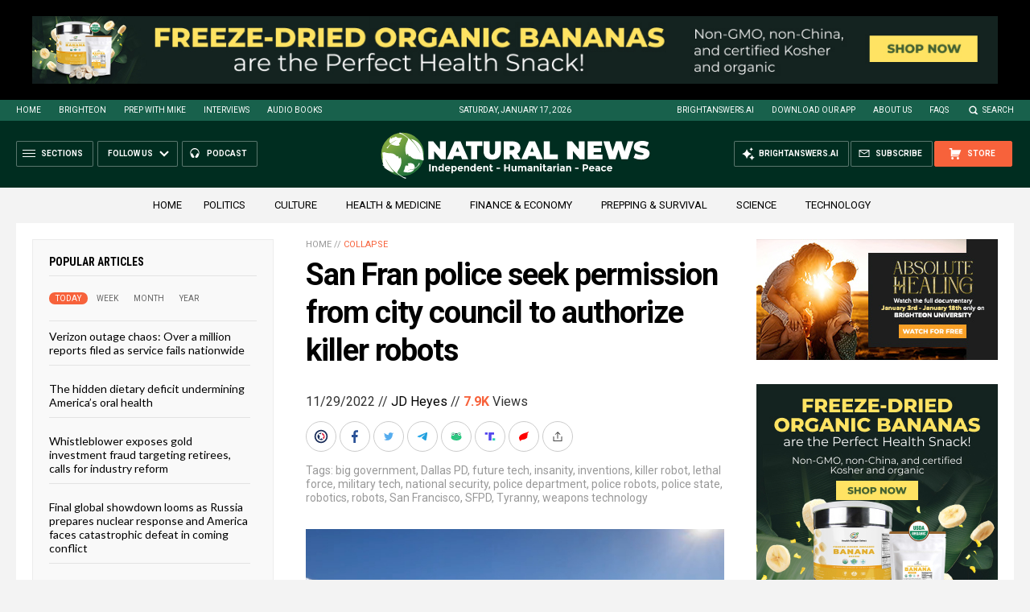

--- FILE ---
content_type: text/html
request_url: https://naturalnews.com/getviews3.asp?url=2022-11-29-san-fran-police-seek-permission-authorize-killer-robots.html
body_size: -269
content:
7930

--- FILE ---
content_type: text/html
request_url: https://naturalnews.com/getviews3.asp?url=https://naturalnews.com/2022-11-29-san-fran-police-seek-permission-authorize-killer-robots.html
body_size: -324
content:
7930

--- FILE ---
content_type: application/javascript
request_url: https://naturalnews.com/wp-content/themes/NaturalNews2022/Javascripts/Pageload.js
body_size: 7391
content:
// NN - UPDATED 9/20/2024 @ 10:42 AM

////////////////////////////////////////////////////////////////

$(document).ready(function() {

WindowLoad();
GetViews();

////////////////////////////////////////////////////////////////

$(document).on('click touchend', 'html', function(e) {
HTMLClick(e);
});

////////////////////////////////////////////////////////////////

$(window).resize(function() { 

if (!$(document.activeElement).is('input, textarea')) {
WindowResize();
};

});

	
//$(window).resize(function() { 
//WindowResize();
//});

////////////////////////////////////////////////////////////////

$(window).scroll(function() {
BacktoTopShow();
});

////////////////////////////////////////////////////////////////

//Page Navigation

window.addEventListener("pageshow", () => {
var vCurrent = $('.PageCurrent input').attr('placeholder');
$('.PageCurrent input').val(vCurrent);
});

$(document).on('click touchend', '.PagePrevious', function() { PagePrevious(); });
$(document).on('click touchend', '.PageNext', function() { PageNext(); });
$(document).on('keyup', '.PageCurrent input', function(e) { PageCalculate(e); });
$(document).on('focus', '.PageCurrent input', function() { $(this).select(); });

////////////////////////////////////////////////////////////////

//Search

$(document).on('keyup', '.query', function() { SearchClearError(); });
$(document).on('click touchend', '.SearchClear', function() { SearchClear(); });
$(document).on('click touchend', '.SearchRight', function() { $('.SearchForm').submit(); });

$(document).on('submit', '.SearchForm', function( event ) {
if ( $('.query').val() != '' ) {
return;
} else {
SearchError();	
return false;	
};
});

////////////////////////////////////////////////////////////////

//Menus

$(document).on('focus', '#ShareURL', function() { $(this).select(); });

$(document).on('click touchend', '.Share', function() { 
$(this).parents('.Post').addClass('ActivePost');
ShareMenuOpen();					
});

////////////////////////////////////////////////////////////////

//UI

$(document).on('click touchend', '.ActionCopy', function() { 
var vDiv = $(this).parents('.ActionForm').find('.AutoSelect').attr('id');
CopyText(vDiv);
}); 

$(document).on('click touchend', '.AutoSelect', function() { $(this).select(); });
$(document).on('click touchend', '.Comments', function() { ScrollTo($("#Comments").offset().top); });
$(document).on('click touchend', '#TopLinksCenter, #BacktoTop', function() { ScrollTo(0); });
$(document).on('click touchend', '#ButtonSections', function() { MenuOpen('MenuNavigation'); });
$(document).on('click touchend', '#ButtonBack', function() { MenuBack(); });
$(document).on('click touchend', '.MenuClose', function() { MenuClose(); });
																																			
$(document).on('click touchend', '.ArticleBoxAction', function() {
var vID = $(this).parents('.ArticleBox').attr('id');
ArticleBoxScroll(vID);
});

$('.ArticleBoxScroll').scroll(function() {				
var vID = $(this).parents('.ArticleBox').attr('id');
ArticleBoxScrolling(vID);
});

$(document).on('click touchend', '.ArticleTabs span', function() {
var vID = $(this).parents('.ArticleBox').attr('id');
console.log("vID = " + vID);
var vNumber = $(this).index() + 1;
console.log("vNumber = " + vNumber);
ArticleBoxSwitch(vID,vNumber);
});

////////////////////////////////////////////////////////////////

});

//////////////////////////////////////////////////////////////////////////////////////////////////////////////////////////////////////////////////////////
//////////////////////////////////////////////////////////////////////////////////////////////////////////////////////////////////////////////////////////
//////////////////////////////////////////////////////////////////////////////////////////////////////////////////////////////////////////////////////////
//////////////////////////////////////////////////////////////////////////////////////////////////////////////////////////////////////////////////////////
//////////////////////////////////////////////////////////////////////////////////////////////////////////////////////////////////////////////////////////
//////////////////////////////////////////////////////////////////////////////////////////////////////////////////////////////////////////////////////////
//////////////////////////////////////////////////////////////////////////////////////////////////////////////////////////////////////////////////////////
//////////////////////////////////////////////////////////////////////////////////////////////////////////////////////////////////////////////////////////
//////////////////////////////////////////////////////////////////////////////////////////////////////////////////////////////////////////////////////////
//////////////////////////////////////////////////////////////////////////////////////////////////////////////////////////////////////////////////////////
//////////////////////////////////////////////////////////////////////////////////////////////////////////////////////////////////////////////////////////
//////////////////////////////////////////////////////////////////////////////////////////////////////////////////////////////////////////////////////////
//////////////////////////////////////////////////////////////////////////////////////////////////////////////////////////////////////////////////////////
//////////////////////////////////////////////////////////////////////////////////////////////////////////////////////////////////////////////////////////
//////////////////////////////////////////////////////////////////////////////////////////////////////////////////////////////////////////////////////////
//////////////////////////////////////////////////////////////////////////////////////////////////////////////////////////////////////////////////////////
//////////////////////////////////////////////////////////////////////////////////////////////////////////////////////////////////////////////////////////
//////////////////////////////////////////////////////////////////////////////////////////////////////////////////////////////////////////////////////////
//////////////////////////////////////////////////////////////////////////////////////////////////////////////////////////////////////////////////////////
//////////////////////////////////////////////////////////////////////////////////////////////////////////////////////////////////////////////////////////

//A

/////////////////////////////////////////////////////////////////////////////

function ActionItems() {
var vHeadline = $('title').text();
var vURL = window.location.href;
$('#Permalink').val(vURL);
$('#ArticleLink').val('<a href="' + vURL + '">' + vHeadline + '</a>');
};

/////////////////////////////////////////////////////////////////////////////

function ArticleBoxScrolling(vID) {
var a = $('#' + vID + ' .ArticleBoxScroll').height();
var b = $('#' + vID + ' .ArticleBoxScroll')[0].scrollTop;
var c = $('#' + vID + ' .ArticleBoxScroll')[0].scrollHeight;
if (a + b >= c) {
$('#' + vID + ' .ArticleBoxAction').addClass('ArticleBoxActionUp')
$('#' + vID + ' .ArticleBoxAction').attr('title','Scroll Up');
} else {
$('#' + vID + ' .ArticleBoxAction').removeClass('ArticleBoxActionUp')
$('#' + vID + ' .ArticleBoxAction').attr('title','Scroll Down');
};
};

/////////////////////////////////////////////////////////////////////////////

function ArticleBoxScroll(vID) {
var a = $('#' + vID + ' .ArticleBoxScroll').height();
var b = $('#' + vID + ' .ArticleBoxScroll')[0].scrollTop;
if ($('#' + vID + ' .ArticleBoxAction').hasClass('ArticleBoxActionUp') == true) {
$('#' + vID + ' .ArticleBoxScroll').animate({ scrollTop: 0 }, 500);
} else {
$('#' + vID + ' .ArticleBoxScroll').animate({ scrollTop: a+b }, 500);
};
};

/////////////////////////////////////////////////////////////////////////////

function ArticleBoxSwitch(vID,vNumber) {
$('#' + vID).find('.ArticleTabs span').removeClass('TabVisible');
$('#' + vID).find('.ArticleBoxScroll .Widget').removeClass('PopularVisible');
$('#' + vID).find('.ArticleTabs span:nth-child(' + vNumber + ')').addClass('TabVisible');
$('#' + vID).find('.ArticleBoxScroll .Widget:nth-child(' + vNumber + ')').addClass('PopularVisible');
$('#' + vID + ' .ArticleBoxScroll').animate({ scrollTop: 0 }, 100);
};

/////////////////////////////////////////////////////////////////////////////

//B

/////////////////////////////////////////////////////////////////////////////

function BacktoTopShow() {
if (window.matchMedia('(min-width: 1400px)').matches) {
var x = $(document).scrollTop();
if (x >= 100) {
$('#BacktoTop').fadeIn(150);
} else {
$('#BacktoTop').fadeOut(150);
};
};
};

/////////////////////////////////////////////////////////////////////////////

function ScrollTo(x) {
$('html, body').animate({ scrollTop: x }, 300);
};

////////////////////////////////////////////////////////////////////////////

//C

////////////////////////////////////////////////////////////////////////////

function ConvertSeconds(vTime) {
var p = vTime.split(':'),
s = 0, m = 1;
while (p.length > 0) {
s += m * parseInt(p.pop(), 10);
m *= 60;
};
return s;
};

/////////////////////////////////////////////////////////////////////////////

function CopyText(vDiv) {
$('#' + vDiv).select();
document.execCommand('copy');
UIMessage('Copied to Clipboard');
};

////////////////////////////////////////////////////////////////////////////

//D

/////////////////////////////////////////////////////////////////////////////

//E

/////////////////////////////////////////////////////////////////////////////

function EmailURL() {
if ($('.ActivePost').length == 0) { //share from home/index page
var vHeadline = $('title').text();
var vURL = window.location.href;
} else {
var vHeadline = GetActiveHeadline();
var vURL = GetActiveURL();
};
vURL = vURL.replace("http://", "");
vURL = vURL.replace("https://", "");
vURL = vURL.replace("www.", "");
vURL = vURL.replace("naturalnews.com/", "");
vURL = "https://naturalnews.com/" + vURL;
vURL = vURL.replace("naturalnews.com///", "naturalnews.com/");
window.location.href = "mailto:?subject=Check out this interesting article&body=" + vHeadline + "%0A%0A" + vURL + "%0A%0A";
};

/////////////////////////////////////////////////////////////////////////////

//F

/////////////////////////////////////////////////////////////////////////////

//G

/////////////////////////////////////////////////////////////////////////////

function GetActiveHeadline() {
return $('.ActivePost .Headline a').text();
};

/////////////////////////////////////////////////////////////////////////////

function GetActiveURL() {
var vURL = $('.ActivePost .Headline a').attr('href');
if (vURL.indexOf('//') != 0) { //is not an absolute url
//vURL = 'https://www.naturalnews.com/' + vURL; //must be a url relative to NN
};

vURL = vURL.replace(document.domain, "");
vURL = vURL.replace("http://", "");
vURL = vURL.replace("https://", "");
vURL = vURL.replace("naturalnews.com/", "");
vURL = "https://naturalnews.com/" + vURL;
vURL = vURL.replace("naturalnews.com///", "naturalnews.com/");
console.log("get active url = "+ vURL);

return vURL;
};

/////////////////////////////////////////////////////////////////////////////

function GetTime(seconds) {
var hours = parseInt( seconds / 3600 ) % 24;
var minutes = parseInt( seconds / 60 ) % 60;
var seconds =  Math.floor(seconds % 60);
if (hours < 10) {
hours = "0" + hours;
};
if (minutes < 10) {
minutes = "0" + minutes;
};
if (seconds < 10) {
seconds = "0" + seconds;
};
if (hours > 0) {
hours = hours + ":";
} else {
hours = "";
};
minutes = minutes + ":";
var number = hours + minutes + seconds;			 
return number;
};

/////////////////////////////////////////////////////////////////////////////

function GetURLParameter(sParam) {
var vValue = '';
var sPageURL = window.location.search.substring(1);
var sURLVariables = sPageURL.split('&');
for (var i = 0; i < sURLVariables.length; i++) {
var sParameterName = sURLVariables[i].split('=');
if (sParameterName[0] == sParam) {
vValue = sParameterName[1] ;
};
};
return vValue;
};

/////////////////////////////////////////////////////////////////////////////

//H

/////////////////////////////////////////////////////////////////////////////

function HTMLClick(e) {
if ($(e.target).hasClass('Button') || $(e.target).parents('.Button').length || $(e.target).hasClass('Share') || $(e.target).attr('id') == 'SearchBar' || $(e.target).parents('#SearchBar').length || $(e.target).hasClass('MenuBox') || $(e.target).parents('.MenuBox').length) {
//DO NOTHING
} else {
UIHide();
};
};

/////////////////////////////////////////////////////////////////////////////

//I

/////////////////////////////////////////////////////////////////////////////

//J

/////////////////////////////////////////////////////////////////////////////

//K

/////////////////////////////////////////////////////////////////////////////

//L

/////////////////////////////////////////////////////////////////////////////

function LoadPage(vURL, vHistory) {
$.ajax({ url: vURL,
dataType: 'html',
success: function(response) {
var vHash = vURL.split('#')[1];	
var vTitle = $(response).filter('title').text();
var vDescription = $(response).filter('meta[name="description"]').attr("content");
var vKeywords = $(response).filter('meta[name="keywords"]').attr("content");
var vBody = $(response).filter('#Page');
$(document).prop('title', vTitle);
$('meta[name="title"]').attr("content", vTitle);
$('meta[name="description"]').attr("content", vDescription);
$('meta[name="keywords"]').attr("content", vKeywords);
$('#Page').replaceWith(vBody);
if (vHash != null) {
location.hash = "#" + vHash;
};
if (vHistory == true) {
history.pushState(null, null, vURL);
};
WindowReload();
},
error: function(response) {
window.location.href = vURL;
}
});
};

/////////////////////////////////////////////////////////////////////////////

//M

/////////////////////////////////////////////////////////////////////////////

function MenuBack() {
OpenURL('/',false);
};

/////////////////////////////////////////////////////////////////////////////

function MenuClose() {
$('#Page').removeClass('Blur');
$('.ButtonCover').remove();
$('.Menu').removeClass('MenuOpen');
$('.Post').removeClass('ActivePost');
$('body').removeClass('BodyDisable');
};

/////////////////////////////////////////////////////////////////////////////

function MenuOpen(vID) {
console.log("menu open id = " + vID);
$('#Page').addClass('Blur');
$('<div class="ButtonCover ButtonCoverDark"></div>').appendTo($('body'));
$('#' + vID).addClass('MenuOpen');
};

/////////////////////////////////////////////////////////////////////////////

//N

/////////////////////////////////////////////////////////////////////////////

//0

/////////////////////////////////////////////////////////////////////////////

function OpenURL(vURL,vNew) {
if (vNew == false) {
window.location.href = vURL; //same window
} else {
window.open(vURL); //new window
};
};

/////////////////////////////////////////////////////////////////////////////

//P

//////////////////////////////////////////////////////////////////////////

function PopulateSocial() {
var vBlock = ''+

'<a href="//brighteon.io/naturalnews" target="_blank" class="Link">Brighteon.io</a>' +
'<a href="//brighteon.social/@healthranger" target="_blank" class="Link">Brighteon.Social</a>' +
'<a href="//t.me/RealHealthRanger" target="_blank" class="Link">Telegram</a>' +
'<a href="//app.parler.com/naturalnews" target="_blank" class="Link">Parler</a>' +
'<a href="//truthsocial.com/@NaturalNews" target="_blank" class="Link">Truth Social</a>' +
'<a href="//gettr.com/user/naturalnews" target="_blank" class="Link">Gettr</a>' +
'<a href="//freetalk.app/NaturalNews" target="_blank" class="Link">FreeTalk</a>' +
'<a href="https://mewe.com/p/naturalnews" target="_blank" class="Link">MeWe</a>' +
'<a href="https://gab.com/NaturalNews" target="_blank" class="Link">GAB</a>' +
'<a href="//usa.life/naturalnews" target="_blank" class="Link">USA.Life</a>';

$('.SocialLinks').html(vBlock);
};

/////////////////////////////////////////////////////////////////////////////

function PageCalculate(e) {
var vURL = window.location.toString();
var ASCIICode = (e.which) ? e.which : e.keyCode;
var vTotal = PageGetTotal();
var vCurrent = $('.PageCurrent input').attr('placeholder');
var vPage = $('.PageCurrent input').val();
vPage = vPage.replace(/[^0-9]/g,''); //remove non-numbers
vPage = Number(vPage); 
if (vPage < 1) {
vPage = vCurrent;
};
if (vPage > vTotal) {
vPage = vTotal;
};
$('.PageCurrent input').val(vPage);
if (e.which == 13) { //ENTER BUTTON
vURL = UpdateURL(vPage);
OpenURL(vURL, false);
};	
if (e.which == 38) { //UP
var vNext = vPage + 1;
if (vNext > vTotal) {
vNext = vTotal;
};
$('.PageCurrent input').val(vNext);
};	
if (e.which == 40) { //DOWN
var vPrevious = vPage - 1;
if (vPrevious < 1) {
vPrevious = 1;
};
$('.PageCurrent input').val(vPrevious);
};	

PageInputUpdate();

};

/////////////////////////////////////////////////////////////////////////////

function PageGetTotal() {
return Number($('.PageTotal').text().replace('of ', ''));
};

/////////////////////////////////////////////////////////////////////////////

function PageInputUpdate() {
if ($('.PageCurrent input').length) {
var len = $('.PageCurrent input').val().length;
var vWidth = len * 16;
if (vWidth > 50) {
$('.PageCurrent input').css('width',vWidth + 'px');
} else {
vWidth = 50;
$('.PageCurrent input').removeAttr('style');
};
};
};

/////////////////////////////////////////////////////////////////////////////

function PageUpdate() {
if ($('.PageCurrent input').length) {
var vCurrent = $('.PageCurrent input').attr('placeholder');
if (vCurrent == 1) {
$('.PagePrevious').hide();
};
};
};

/////////////////////////////////////////////////////////////////////////////

function PageNext() {
var vTotal = PageGetTotal();
var vPage = Number($('.PageCurrent input').attr('placeholder'));
if (vPage == '') {
vPage = 1;
};
var vNext = vPage + 1;
if (vNext > vTotal) {
vNext = vTotal;
};
vURL = UpdateURL(vNext);
OpenURL(vURL, false);
};

/////////////////////////////////////////////////////////////////////////////

function PagePrevious() {
var vTotal = PageGetTotal();
var vPage = Number($('.PageCurrent input').attr('placeholder'));
if (vPage == '') {
vPage = 1;
};
var vPrevious = vPage - 1;
if (vPrevious < 1) {
vPrevious= 1;
};
vURL = UpdateURL(vPrevious);
OpenURL(vURL, false);
};

/////////////////////////////////////////////////////////////////////////////

//Q

/////////////////////////////////////////////////////////////////////////////

//R

/////////////////////////////////////////////////////////////////////////////

function ReorderMobile() { //Mobile Layout
$('#Page').removeClass('PageLargeDesktop');
$('#Page').removeClass('PageDesktop');
$('#Page').addClass('PageMobile');

//-----------------------------

$('.Ticker').prependTo('#Index01');

$('.MainCenter').appendTo('.MainTable');
$('.MainRight').appendTo('.MainTable');
$('.MainLeft').appendTo('.MainTable');

//-----------------------------

$('#Index01').appendTo('.MainCenter');
$('#Index06').appendTo('.MainCenter');
$('#Index03').appendTo('.MainCenter');
$('#Index04').appendTo('.MainCenter');
$('#Index05').appendTo('.MainCenter');
$('#Index09').appendTo('.MainCenter');
$('#Index02').appendTo('.MainCenter');
$('#Index07').appendTo('.MainCenter');
$('#Index08').appendTo('.MainCenter');

//-----------------------------

$('#Article02').appendTo('.MainCenter');
$('#Article01').appendTo('.MainCenter');

//-----------------------------

};

/////////////////////////////////////////////////////////////////////////////

function ReorderLargeDesktop() { //Default Layout
$('#Page').removeClass('PageMobile');
$('#Page').removeClass('PageDesktop');
$('#Page').addClass('PageLargeDesktop');

//-----------------------------

$('.Ticker').appendTo('#IndexTicker');

$('.MainLeft').appendTo('.MainTable');
$('.MainRight').appendTo('.MainTable');
$('.MainCenter').appendTo('.MainTable');

//-----------------------------

$('#Index01').appendTo('.MainCenter');
$('#Index02').appendTo('.MainCenter');

$('#Index03').appendTo('.SidebarLeft');
$('#Index04').appendTo('.SidebarLeft');
$('#Index05').appendTo('.SidebarLeft');
$('#Index09').appendTo('.SidebarLeft');

$('#Index06').appendTo('.SidebarRight');
$('#Index07').appendTo('.SidebarRight');
$('#Index08').appendTo('.SidebarRight');

//-----------------------------

$('#Article01').appendTo('.SidebarLeft');
$('#Article02').appendTo('.SidebarRight');

//-----------------------------

};

/////////////////////////////////////////////////////////////////////////////

function ReorderDesktop() {
$('#Page').removeClass('PageMobile');
$('#Page').removeClass('PageLargeDesktop');
$('#Page').addClass('PageDesktop');

//-----------------------------

$('.Ticker').appendTo('#IndexTicker');

$('.MainLeft').appendTo('.MainTable');
$('.MainRight').appendTo('.MainTable');
$('.MainCenter').appendTo('.MainTable');

//-----------------------------

$('#Index01').appendTo('.MainCenter');
$('#Index04').appendTo('.MainCenter');
$('#Index05').appendTo('.MainCenter');
$('#Index02').appendTo('.MainCenter');

$('#Index03').appendTo('.SidebarRight');
$('#Index06').appendTo('.SidebarRight');
$('#Index07').appendTo('.SidebarRight');
$('#Index08').appendTo('.SidebarRight');

$('#Index09').appendTo('.SidebarRight');

//-----------------------------

$('#Article02').appendTo('.SidebarRight');
$('#Article01').appendTo('.SidebarRight');

//-----------------------------

};

/////////////////////////////////////////////////////////////////////////////

function ReorderArticle() {

$('.ArticleLatestNews').each(function() {
var vBlock = ''+
'<div class="Suggested01 ThreeWide"></div>' +
'<div class="Suggested02 ThreeWide"></div>';
$(vBlock).appendTo($(this).find('.Posts'));
var vSug01 = $(this).find('.Posts').find('.Suggested01');
var vSug02 = $(this).find('.Posts').find('.Suggested02');
var vCount = 1;

//-----------------------------

$(this).find('.Posts').find('.Post').each(function() {

if (vCount <= 3) {
$(this).appendTo(vSug01);
$(this).wrap('<div class="TW"></div>');
vCount++;
} else {
$(this).appendTo(vSug02);
$(this).wrap('<div class="TW"></div>');
};

});

//-----------------------------

});

};

/////////////////////////////////////////////////////////////////////////////

function ReorderHome() {

//-----------------------------

var vBlock = ''+
'<div class="Home01 TwoWide"></div>' +
'<div class="Home02 TwoWide"></div>' +
'<div class="Home03 ThreeWide"></div>' +
'<div class="Home04 TwoWide"></div>' +
'<div class="Home05"></div>' +
'<div class="Home06 ThreeWide"></div>';

$(vBlock).insertBefore('.HomePosts');

//-----------------------------

var vCount = 1;

$('.HomePosts .Post').each(function( index ) {

if (vCount <= 2) {
$(this).appendTo('.Home01');
$(this).wrap('<div class="TW"></div>');
vCount++;
return true;
};

if (vCount <= 4) {
$(this).appendTo('.Home02');
$(this).wrap('<div class="TW"></div>');
vCount++;
return true;
};

if (vCount <= 7) {
$(this).appendTo('.Home03');
$(this).wrap('<div class="TW"></div>');
vCount++;
return true;
return true;
};

if (vCount <= 9) {
$(this).appendTo('.Home04');
$(this).wrap('<div class="TW"></div>');
vCount++;
return true;
};

if (vCount <= 12) {
$(this).appendTo('.Home05');
$(this).wrap('<div class="TW"></div>');
vCount++;
return true;
};

if (vCount <= 15) {
$(this).appendTo('.Home06');
$(this).wrap('<div class="TW"></div>');
vCount++;
return true;
};

if (vCount == 15) {
return false; // breaks each loop
};

});

//-----------------------------

$('.IndexCat').each(function() {
var vFirst = $(this).find('.PhotoSquare .Posts .Post:first-child');
var vNew = $(this).find('.PhotoLeft .Posts');
$(vFirst).appendTo(vNew);
});

//-----------------------------

};

/////////////////////////////////////////////////////////////////////////////

function ReorderSearch() {
SearchHide();
if (window.matchMedia('(max-width: 1040px)').matches) {
$('#SearchBar').insertAfter('#Header');
} else {
$('#SearchBar').insertAfter('#TopLinks');
};
};

/////////////////////////////////////////////////////////////////////////////

function ReorderWidgets() {

if (window.matchMedia('(max-width: 1039px)').matches) {
if (!$('#Page').hasClass('PageMobile')) {
ReorderMobile();
};
};

if (window.matchMedia('(min-width: 1040px) and (max-width: 1279px)').matches) {
if (!$('#Page').hasClass('PageDesktop')) {
ReorderDesktop();
};
};

if (window.matchMedia('(min-width: 1280px)').matches) {
if (!$('#Page').hasClass('PageLargeDesktop')) {
ReorderLargeDesktop();
};
};

};

/////////////////////////////////////////////////////////////////////////////

//S

/////////////////////////////////////////////////////////////////////////////

function SearchClear() {
$('.query').val('');
SearchClearError();
};

/////////////////////////////////////////////////////////////////////////////

function SearchClearError() {
var vSearch = $('.query').val();
if (vSearch == '') {
$('.SearchClear').removeClass('ShowClear');
} else {
$('.SearchClear').addClass('ShowClear');
};
var vText = 'What are you searching for?';
$('.query').removeClass('SearchError');
$('.query').attr("placeholder", vText);
};

/////////////////////////////////////////////////////////////////////////////

function SearchError() {
var vText = 'Type something here first...';
$('.query').attr("placeholder", vText);
$('.query').addClass('SearchError');
};

/////////////////////////////////////////////////////////////////////////////

function SearchHide() {
if (window.matchMedia('(min-width: 1040px)').matches) {
$('#SearchBar').slideUp(150, function(){
$('#SearchLink').removeClass('SearchClose');
//$('#SearchBar .SearchClear').removeClass('ShowClear');
$('#SearchBar .Content').css('opacity','0');
$('#SearchLink').prop('title', 'Search');
//$('#SearchBar .query').val('');	
});
} else {
$('#SearchBar').removeAttr('style');
$('#SearchBar .Content').removeAttr('style');
};
};

/////////////////////////////////////////////////////////////////////////////

function SearchShow() {
$('#SearchBar').slideDown(150, function(){
$('#SearchLink').addClass('SearchClose');
$('#SearchBar .Content').animate({opacity: "1"}, 300)
$('#SearchBar .query').focus();	
$('#SearchLink').prop('title', 'Close Search');
});
if ($('#SearchBar .query').val() != '') {
$('.SearchClear').addClass('ShowClear');
};
};

//////////////////////////////////////////////////////////////////////////////

function SearchToggle() {
if ($('#SearchLink').hasClass('SearchClose') == false) {
SearchShow();
} else {
SearchHide();
};
};

/////////////////////////////////////////////////////////////////////////////

function ShareMenuOpen() {
console.log("Output;");  
console.log(location.hostname);
console.log(document.domain);
if ($('.ActivePost').length == 0) { //share from home/index page
console.log("share menu open: home/index page");
var vHeadline = $('title').text();
var vURL = window.location.href;
var vAltURL = $('#ArticleID').val();
} else {
console.log("share menu open: other page");
var vHeadline = GetActiveHeadline();
var vURL = GetActiveURL();
var vAltURL = $('.ActivePost').attr('id');
};
vURL = vURL.replace(document.domain, "");
vURL = vURL.replace("http://", "");
vURL = vURL.replace("https://", "");
vURL = vURL.replace("www.", "");
vURL = vURL.replace("naturalnews.com/", "");
vURL = "https://naturalnews.com/" + vURL;
vURL = vURL.replace("naturalnews.com///", "naturalnews.com/");
console.log("share url = "+ vURL);

vAltURL = 'https://www.citizens.news/' + vAltURL + '.html';

$('#ShareBox .MenuHeadline').text(vHeadline);
$('#ShareBox .MenuURL').text(vURL);
$('#ShareURL').val(vURL);
$('#ShareAltURL').val(vAltURL);
$('body').addClass('BodyDisable');
MenuOpen('ShareBox');
};

/////////////////////////////////////////////////////////////////////////////

function specialCharactersHandler(vText) {

vText = vText.replaceAll('   ', ' '); //triple space
vText = vText.replaceAll('  ', ' '); //double space

vText = vText.replaceAll('&#8211;', ' -- '); //endash
vText = vText.replaceAll('&#8212;', ' -- '); //emdash
vText = vText.replaceAll("&#8216;", "'"); //left curly apostrophe
vText = vText.replaceAll("&#8217;", "'"); //right curly apostrophe
vText = vText.replaceAll("&rsquo;", "'"); //right curly apostrophe

vText = vText.replaceAll('—', ' -- '); //emdash
vText = vText.replaceAll('–', ' -- '); //endash
vText = vText.replaceAll('…', '...'); //ellipsis
vText = vText.replaceAll('“', '"'); //left quote
vText = vText.replaceAll('”', '"'); //right quote
vText = vText.replaceAll("‘", "’"); // left curly apostrophe
vText = vText.replaceAll("’", "'"); // right curly apostrophe

vText = vText.replaceAll('&', 'and'); //ampersand

//console.log(vText);

return vText
};

/////////////////////////////////////////////////////////////////////////////

function ShareBrighteonIO() {
if ($('.ActivePost').length == 0) { //share from home/index page
var vHeadline = $('title').text();
var vURL = window.location.href;
} else {
var vHeadline = GetActiveHeadline();
var vURL = GetActiveURL();
};

var k = $("meta[name='keywords']").attr("content");
pos = k.indexOf(",");
pos = k.indexOf(",",pos+1);
pos = k.indexOf(",",pos+1);
k = k.substring(0,pos);
tags = k.split(",");

vHeadline = specialCharactersHandler(vHeadline)

const share = window.bastyonLib.share({
share: {
description: vHeadline,
url: vURL,
tags: tags
}
})
const brighteonIOShareURL = share.makeURL()
const win = window.open(
brighteonIOShareURL,
'_blank',
'scrollbars=0, resizable=1, menubar=0, left=100, top=100, width=550, height=440, toolbar=0, status=0'
)
win?.focus()
};

/////////////////////////////////////////////////////////////////////////////


function ShareWindowOpen(vSite) {
if ($('.ActivePost').length == 0) { //share from home/index page
console.log("share window open: home/index page");
var vHeadline = $('title').text();
var vURL = window.location.href;
} else {
console.log("share window open: other page");
var vHeadline = GetActiveHeadline();
var vURL = GetActiveURL();
};
console.log("share url = "+ vURL);
vURL = vURL.replace("http://", "");
vURL = vURL.replace("https://", "");
vURL = vURL.replace("www.", "");
vURL = vURL.replace("naturalnews.com/", "");
vURL = "https://naturalnews.com/" + vURL;
vURL = vURL.replace("naturalnews.com///", "naturalnews.com/");
vHeadline = vHeadline.replace("'","\\'"); //Escape the apostrophe with backslashes
vHeadline = encodeURIComponent(vHeadline);
vURL = encodeURIComponent(vURL);

//-------------------------------------

if (vSite == 'BrighteonSocial') {
vURL = 'https://brighteon.social/share?text=' + vHeadline +'%20' + vURL;
};
if (vSite == 'Facebook') {
vURL = 'https://www.facebook.com/sharer/sharer.php?u=' + vURL + '&t=' + vHeadline;
};
if (vSite == 'Twitter') {
vURL = 'https://twitter.com/intent/tweet?text=' + vHeadline + '%20' + vURL;
};
if (vSite == 'Telegram') {
vURL = 'https://telegram.me/share/url?url=' + vURL + '&text=' + vHeadline;
};
if (vSite == 'Gab') {
vURL = 'https://gab.com/compose?text=' + vHeadline +'&url=' + vURL;
};
if (vSite == 'Parler') {
vURL = 'https://app.parler.com/new-post?message=' + vHeadline + '%20' + vURL;
};
if (vSite == 'TruthSocial') {
vURL = 'https://truthsocial.com/share?text=' + vHeadline +'&url=' + vURL;
};
if (vSite == 'Gettr') {
vURL = 'https://gettr.com/share?url=' + vURL + '&t=' + vHeadline;
};
if (vSite == 'MeWe') {
vURL = 'https://mewe.com/share?link=' + vURL;
};
if (vSite == 'Diaspora') {
vURL = 'https://www.addtoany.com/add_to/diaspora?linkurl=' + vURL + '&type=page&linkname=' + vHeadline;
};
if (vSite == 'Mastodon') {
vURL = 'https://www.addtoany.com/add_to/mastodon?linkurl=' + vURL + '&type=page&linkname=' + vHeadline;
};
if (vSite == 'SMS') {
vURL = 'https://www.addtoany.com/add_to/sms?linkurl=' + vURL + '&type=page&linkname=' + vHeadline;
};
if (vSite == 'Add2Any') {
var vURL = 'https://www.addtoany.com/share#url=' + vURL + '&title=' + vHeadline;
};
if (vSite == 'USALife') {
vURL = 'https://usa.life/NaturalNews';
};
if (vSite == 'X') {
vURL = 'https://x.com/intent/post?text=' + vHeadline + '%20' + vURL;
};

//-------------------------------------

var iMyWidth = ( window.screen.width / 2 ) - ( 300 + 10 );
var iMyHeight = ( window.screen.height / 2 ) - ( 400 + 50 );
shareWindow = window.open( vURL, 'shareWin', 'toolbar=0,location=0,directories=0,status=0,menubar=0,scrollbars=1,resizable=1,width=700,height=450,left=' + iMyWidth + ',top=200' );
shareWindow.focus();
};



function ShareWindowOpen_bak(vSite) {
if ($('.ActivePost').length == 0) { //share from home/index page
var vHeadline = $('title').text();
var vURL = window.location.href;
} else {
var vHeadline = GetActiveHeadline();
var vURL = GetActiveURL();
};
vHeadline = vHeadline.replace("'","\\'"); //Escape the apostrophe with  backslashes
vHeadline = encodeURIComponent(vHeadline);
vURL = encodeURIComponent(vURL);

//-------------------------------------

if (vSite == 'BrighteonSocial') {
vURL = 'https://brighteon.social/share?text=' + vHeadline +'%20' + vURL;
};
if (vSite == 'Gab') {
vURL = 'https://gab.com/home';
};
if (vSite == 'USALife') {
vURL = 'https://usa.life/NaturalNews';
};
if (vSite == 'Parler') {
vURL = 'https://parler.com/profile/naturalnews/posts';
};
if (vSite == 'MeWe') {
vURL = 'https://mewe.com/share?link=' + vURL;
};
if (vSite == 'Diaspora') {
vURL = 'https://www.addtoany.com/add_to/diaspora?linkurl=' + vURL + '&type=page&linkname=' + vHeadline;
};
if (vSite == 'Mastodon') {
vURL = 'https://www.addtoany.com/add_to/mastodon?linkurl=' + vURL + '&type=page&linkname=' + vHeadline;
};
if (vSite == 'SMS') {
vURL = 'https://www.addtoany.com/add_to/sms?linkurl=' + vURL + '&type=page&linkname=' + vHeadline;
};
if (vSite == 'Add2Any') {
var vURL = 'https://www.addtoany.com/share#url=' + vURL + '&title=' + vHeadline;
};

//-------------------------------------

var iMyWidth = ( window.screen.width / 2 ) - ( 300 + 10 );
var iMyHeight = ( window.screen.height / 2 ) - ( 400 + 50 );
shareWindow = window.open( vURL, 'shareWin', 'toolbar=0,location=0,directories=0,status=0,menubar=0,scrollbars=1,resizable=1,width=700,height=450,left=' + iMyWidth + ',top=200' );
shareWindow.focus();
};

/////////////////////////////////////////////////////////////////////////////

function ShowDate() {
var vDiv = $('#TopLinksCenter');
var objDate = new Date();
var locale = "en-us";
var vMonth = objDate.toLocaleString(locale, { month: "long"});
var vWeekday = objDate.toLocaleString(locale, { weekday: "long"});
var vYear = objDate.getFullYear();
var vDay = objDate.getDate();
if (vDay < 10) {
vDay = "0" + vDay;
};
vDiv.text(vWeekday + ", " + vMonth + " " + vDay + ", " + vYear);
};

/////////////////////////////////////////////////////////////////////////////

//T

/////////////////////////////////////////////////////////////////////////////

//U

/////////////////////////////////////////////////////////////////////////////

function UIHide() {
SearchHide();
MenuClose();
};

/////////////////////////////////////////////////////////////////////////////

/*
function UpdateURL(vPage) {
if (vPage == 1) {
var vURL = '//www.naturalnews.com/all-posts.html';
} else {
var vURL = '//www.naturalnews.com/all-posts/page/' + vPage;
};
return vURL;
};
*/

function UpdateURL(vPage) {

//var vDomain = 'https://www.robotics.news'; //for testing
//var vDomain = 'https://www.' + window.location.hostname;
var vPath = location.pathname;
pos = vPath.indexOf("/page");
if (pos!=-1)
 {
  vPath = vPath.substr(0, pos);
 }

if (vPage == 1) {
//var vURL = vDomain + '/all-posts.html';
var vURL = vPath;
} else {
//var vURL = vDomain + '/all-posts/page/' + vPage;
var vURL = vPath + '/page/' + vPage;
};
return vURL;
};

/////////////////////////////////////////////////////////////////////////////

function UIMessageClose() {
$('.UIMessage').fadeOut(150, function() {
$('.UIMessage').remove();
});
};

/////////////////////////////////////////////////////////////////////////////

function UIMessage(vText) {
$('.UIMessage').remove();	
var vBlock = '';
vBlock += '<div class="UIMessage NoSelect">';
vBlock += '<div class="UIBox">';
vBlock += vText;
vBlock += '</div>';
vBlock += '</div>';
$(vBlock).appendTo('body');
$('.UIMessage').fadeIn(150);
$('.UIMessage').css('bottom','30px');
setTimeout(function() {
UIMessageClose();
}, 1500);
};

/////////////////////////////////////////////////////////////////////////////

function UISwap() {
if (window.matchMedia('(max-width: 799px)').matches) {

//---------------------------

if ($('#HomeSection').length == false) { // not homepage
$('#ButtonSections').addClass('ButtonHidden');
$('#ButtonBack').addClass('ButtonVisible');
};

//---------------------------

};
};

/////////////////////////////////////////////////////////////////////////////

//V

/////////////////////////////////////////////////////////////////////////////

/*
function VideoWrap() {
$('#Article iframe').wrap('<div class="Video"></div>');
};
*/
function VideoWrap() {

$('iframe').each(function() {
var src = $(this).attr('src').toLowerCase();
console.log(src);
if (src.includes('twitter')) {
console.log('twitter');
// do nothing
} else {
console.log('video');
$(this).wrap('<div class="Video"></div>');
};
});

};

/////////////////////////////////////////////////////////////////////////////

//W

/////////////////////////////////////////////////////////////////////////////

function WindowLoad() {
ShowDate();
VideoWrap();
PageUpdate();
PageInputUpdate();
PopulateSocial();
ActionItems();
};

/////////////////////////////////////////////////////////////////////////////

function WindowResize() {
UISwap();
MenuClose();
ReorderSearch();
ReorderWidgets();
};

/////////////////////////////////////////////////////////////////////////////

//X

/////////////////////////////////////////////////////////////////////////////

//Y

/////////////////////////////////////////////////////////////////////////////

//Z

/////////////////////////////////////////////////////////////////////////////

function GetCount(vURL) {

var vCount = 0; //default value for any errors

vCount = Math.floor(Math.random() * 36000) + 1; //for mockup only

// 1 talk to server/database
// 2 get number of views
// 3 format number (add commas, abbreviations, etc)

vCount = makeFriendly(vCount);

return vCount;
};

/////////////////////////////////////////////////////////////////////////////

function GetViews() {
var vArticle = document.getElementById("ArticleID");
var vViews = document.getElementsByClassName('Views');
var vCount;

        		 var url = document.URL;
                         pos = url.lastIndexOf("/") + 1;
                         url = url.substr(pos, url.length - pos);
              		 $.get( window.location.protocol + "//naturalnews.com/getviews3.asp?url="+url, function( data ) {
        		 	if (data !== undefined) {
        		 		vCount = data;
			 		console.log("views for = " + url + ":" + data);
        		 		vCount = parseInt(vCount);
					vCount = makeFriendly(vCount);
					if (vCount)
					 {
        		 		  linka = document.getElementById("viewscount");
					  if (typeof(linka) != 'undefined' && linka != null)
        		 		   {
        		 		    document.getElementById("viewscount").innerHTML = vCount;
        		 		   }
        		 		 }
        		 	}
        		 });
        		 
if (vArticle) { //must be article page
var vURL = window.location.href; //get the view count of this url
//var vCount = GetCount(vURL);
for (var i = 0; i < vViews.length; i++) {
//vViews[i].innerHTML = vCount;
};

} else { //must be index/other page

$('.Views').each(function() {
var vURL = $(this).parents('.Post').find('.Headline a').attr('href');
//vURL = vURL.replace("/naturalnewscom", "https://naturalnews.com");
                         pos = vURL.lastIndexOf("/") + 1;
                         vURL = vURL.substr(pos, vURL.length - pos);
//var vCount = GetCount(vURL);
//$(this).html(vCount);
el = $(this);
elid = el.attr("id");

viewsurl = vURL;
viewsurl = viewsurl.replace("_link0", "");
viewsurl = viewsurl.replace("_link1", "");
viewsurl = viewsurl.replace("_link2", "");
viewsurl = viewsurl.replace("_link3", "");
viewsurl = viewsurl.replace("_link4", "");
viewsurl = viewsurl.replace("_link5", "");
viewsurl = viewsurl.replace("_link6", "");
viewsurl = viewsurl.replace("_link7", "");
viewsurl = viewsurl.replace("_link8", "");

        		 $.get( window.location.protocol + "//naturalnews.com/getviews3.asp?url="+viewsurl, function( data ) {
        		 	if (data !== undefined) {
			 		console.log("1.views for = " + vURL + ":" + data);
//			 		console.log("data = " + data);
        		 		vCount = data;
//        		 		console.log("vCount1 = " + vCount);
        		 		vCount = parseInt(vCount);
//        		 		console.log("vCount2 = " + vCount);
					vCount = makeFriendly(vCount);
//        		 		console.log("vCount3 = " + vCount);
			 		console.log("1.views for = " + vURL + ":" + vCount);

					el = vURL;
					el = el.replace("https://naturalnews.com/", "");
					el = el.replace("https://www.naturalnews.com/", "");
					el = el.replace(".html", "");
					el = "article_" + el;
//					console.log("url = " + vURL);
			 		console.log("el = " + vURL);
        		 	
        		 		linka = document.getElementById(el);
					if (typeof(linka) != 'undefined' && linka != null)
        		 		 {
        		 		  document.getElementById(el).innerHTML = vCount;
        		 		 }
        		 		link0 = document.getElementById(el+"_link0");
					if (typeof(link0) != 'undefined' && link0 != null)
					 {
        		 		  document.getElementById(el+"_link0").innerHTML = vCount;
					 }
        		 		link1 = document.getElementById(el+"_link1");
					if (typeof(link1) != 'undefined' && link1 != null)
					 {
        		 		  document.getElementById(el+"_link1").innerHTML = vCount;
					 }
        		 		link2 = document.getElementById(el+"_link2");
					if (typeof(link2) != 'undefined' && link2 != null)
					 {
        		 		  document.getElementById(el+"_link2").innerHTML = vCount;
					 }
        		 		link3 = document.getElementById(el+"_link3");
					if (typeof(link3) != 'undefined' && link3 != null)
					 {
        		 		  document.getElementById(el+"_link3").innerHTML = vCount;
					 }
        		 		link4 = document.getElementById(el+"_link4");
					if (typeof(link4) != 'undefined' && link4 != null)
					 {
        		 		  document.getElementById(el+"_link4").innerHTML = vCount;
					 }
        		 		link5 = document.getElementById(el+"_link5");
					if (typeof(link5) != 'undefined' && link5 != null)
					 {
        		 		  document.getElementById(el+"_link5").innerHTML = vCount;
					 }
        		 		link6 = document.getElementById(el+"_link6");
					if (typeof(link6) != 'undefined' && link6 != null)
					 {
        		 		  document.getElementById(el+"_link6").innerHTML = vCount;
					 }
        		 		link7 = document.getElementById(el+"_link7");
					if (typeof(link7) != 'undefined' && link7 != null)
					 {
        		 		  document.getElementById(el+"_link7").innerHTML = vCount;
					 }
        		 		link8 = document.getElementById(el+"_link8");
					if (typeof(link8) != 'undefined' && link8 != null)
					 {
        		 		  document.getElementById(el+"_link8").innerHTML = vCount;
					 }
//					console.log("el = " + el.parent().text());
        		 	}
        		 });

});



};
};

/////////////////////////////////////////////////////////////////////////////

function intlFormat(num) {
return new Intl.NumberFormat().format(Math.floor(num*10)/10);
};

/////////////////////////////////////////////////////////////////////////////

function makeFriendly(num) {
if (num >= 1000000)
return intlFormat(num/1000000)+'M';
if (num >= 1000)
return intlFormat(num/1000)+'K';
return intlFormat(num);
}

/////////////////////////////////////////////////////////////////////////////

